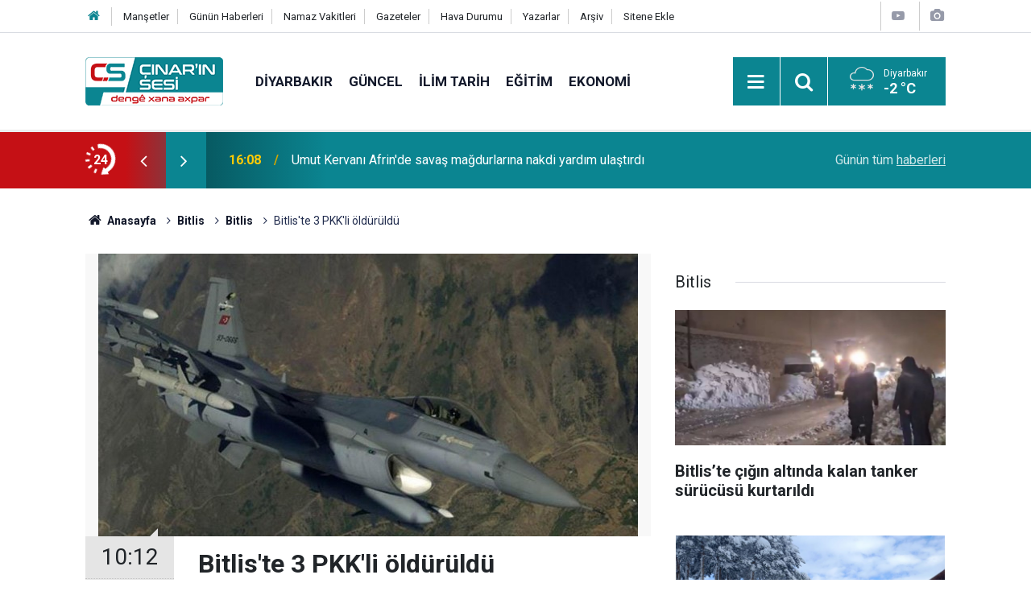

--- FILE ---
content_type: text/html; charset=UTF-8
request_url: https://www.cinarinsesi.com/bitliste-3-pkkli-olduruldu-201609h.htm
body_size: 9106
content:
<!doctype html>
	<html lang="tr">
	<head>
		<meta charset="utf-8"/>
		<meta http-equiv="X-UA-Compatible" content="IE=edge"/>
		<meta name="viewport" content="width=device-width, initial-scale=1"/>
		<title>Bitlis&#039;te 3 PKK&#039;li öldürüldü</title>
		<meta name="description" content="Bitlis kırsalında, İl Jandarma Komutanlığı timlerince hava destekli operasyon gerçekleştirildi." />
<link rel="canonical" href="https://www.cinarinsesi.com/bitliste-3-pkkli-olduruldu-201609h.htm" />
<link rel="amphtml" href="https://www.cinarinsesi.com/service/amp/bitliste-3-pkkli-olduruldu-201609h.htm" />
<meta property="og:type" content="article" />
<meta property="og:site_name" content="Çınarın Sesi" />
<meta property="og:url" content="https://www.cinarinsesi.com/bitliste-3-pkkli-olduruldu-201609h.htm" />
<meta property="og:title" content="Bitlis&#039;te 3 PKK&#039;li öldürüldü" />
<meta property="og:description" content="Bitlis kırsalında, İl Jandarma Komutanlığı timlerince hava destekli operasyon gerçekleştirildi." />
<meta property="og:image" content="https://www.cinarinsesi.com/d/news/230151.jpg" />
<meta property="og:image:width" content="702" />
<meta property="og:image:height" content="351" />
<meta name="twitter:card" content="summary_large_image" />
<meta name="twitter:site" content="@CinarinSesi" />
<meta name="twitter:url"  content="https://www.cinarinsesi.com/bitliste-3-pkkli-olduruldu-201609h.htm" />
<meta name="twitter:title" content="Bitlis&#039;te 3 PKK&#039;li öldürüldü" />
<meta name="twitter:description" content="Bitlis kırsalında, İl Jandarma Komutanlığı timlerince hava destekli operasyon gerçekleştirildi." />
<meta name="twitter:image" content="https://www.cinarinsesi.com/d/news/230151.jpg" />
		<meta name="robots" content="max-snippet:-1, max-image-preview:large, max-video-preview:-1"/>
		<link rel="manifest" href="/manifest.json"/>
		<link rel="icon" href="https://www.cinarinsesi.com/d/assets/favicon/favicon.ico"/>
		<meta name="generator" content="CM News 6.0"/>

		<link rel="preconnect" href="https://fonts.gstatic.com"/>
		<link rel="preconnect" href="https://www.google-analytics.com"/>
		<link rel="preconnect" href="https://stats.g.doubleclick.net"/>
		<link rel="preconnect" href="https://tpc.googlesyndication.com"/>
		<link rel="preconnect" href="https://pagead2.googlesyndication.com"/>

		<link rel="stylesheet" href="https://www.cinarinsesi.com/d/assets/bundle/2019-main.css?1745502072"/>

		<script>
			const BURL = "https://www.cinarinsesi.com/",
				DURL = "https://www.cinarinsesi.com/d/";
		</script>
		<script type="text/javascript" src="https://www.cinarinsesi.com/d/assets/bundle/2019-main.js?1745502072" async></script>

		<!-- Global site tag (gtag.js) - Google Analytics -->
<script async src="https://www.googletagmanager.com/gtag/js?id=G-B38D3Z9Q6R"></script>
<script>
  window.dataLayer = window.dataLayer || [];
  function gtag(){dataLayer.push(arguments);}
  gtag('js', new Date());

  gtag('config', 'G-B38D3Z9Q6R');
</script>


<meta name="yandex-verification" content="53d1d6a1c8f9fb50" />	</head>
	<body class="body-main news-detail news-133">
		<header class="base-header header-01">

	<div class="nav-top-container d-none d-lg-block">
		<div class="container">
			<div class="row">
				<div class="col">
					<nav class="nav-top">
	<div><a href="/" title="Anasayfa"><i class="icon-home"></i></a></div>
	<div><a href="/mansetler" title="Manşetler">Manşetler</a></div>
	<div><a href="/son-haberler" title="Günün Haberleri">Günün Haberleri</a></div>
	<div><a href="/namaz-vakitleri" title="Namaz Vakitleri">Namaz Vakitleri</a></div>
	<div><a href="/gazete-mansetleri" title="Gazete Manşetleri">Gazeteler</a></div>
	<div><a href="/weather.php" title="Hava Durumu">Hava Durumu</a></div>
	<div><a href="/yazarlar" title="Yazarlar">Yazarlar</a></div>
	<div><a href="/ara" title="Arşiv">Arşiv</a></div>
	<div><a href="/sitene-ekle" title="Sitene Ekle">Sitene Ekle</a></div>
</nav>				</div>
				<div class="col-auto nav-icon">
					<div>
	<a href="/web-tv" title="Web TV"><span class="icon-youtube-play"></span></a>
</div>
<div>
	<a href="/foto-galeri" title="Foto Galeri"><span class="icon-camera"></span></a>
</div>
				</div>
			</div>
		</div>
	</div>

	<div class="nav-main-container">
		<div class="container">
			<div class="row h-100 align-items-center flex-nowrap">
				<div class="col-10 col-xl-auto brand">
					<a href="/" rel="home" title="Çınarın Sesi">
						<img loading="lazy" src="https://www.cinarinsesi.com/d/assets/logo.png" alt="Çınarın Sesi" width="171" height="60"/>
					</a>
				</div>
				<div class="col-xl-auto d-none d-xl-block">
					<ul class="nav-main d-flex flex-row">
													<li>
								<a href="/diyarbakir-haberleri-29hk.htm" title="Diyarbakır">Diyarbakır</a>
							</li>
														<li>
								<a href="/guncel-haberleri-12hk.htm" title="Güncel">Güncel</a>
							</li>
														<li>
								<a href="/ilim-tarih-haberleri-25hk.htm" title="İlim Tarih">İlim Tarih</a>
							</li>
														<li>
								<a href="/egitim-haberleri-14hk.htm" title="Eğitim">Eğitim</a>
							</li>
														<li>
								<a href="/ekonomi-haberleri-15hk.htm" title="Ekonomi">Ekonomi</a>
							</li>
												</ul>
				</div>
				<div class="col-2 col-xl-auto d-flex justify-content-end ml-auto">
					<ul class="nav-tool d-flex flex-row">
						<li>
							<button class="btn show-all-menu" aria-label="Menu"><i class="icon-menu"></i></button>
						</li>
						<!--li class="d-none d-sm-block"><button class="btn" aria-label="Ara"><i class="icon-search"></i></button></li-->
						<li class="d-none d-sm-block">
							<a class="btn" href="/ara"><i class="icon-search"></i></a>
						</li>
													<li class="align-items-center d-none d-lg-flex weather">
								<span class="weather-icon float-left"><i class="icon-accu-22"></i></span>
																<div class="weather-info float-left">
									<div class="city">Diyarbakır										<span>-2 °C</span></div>
								</div>
							</li>
											</ul>
				</div>
			</div>
		</div>
	</div>

	<section class="bar-last-news">
	<div class="container d-flex align-items-center">
		<div class="icon">
			<i class="icon-spin-cm-1 animate-spin"></i>
			<span>24</span>
		</div>
		<div class="items">
			<div class="owl-carousel owl-align-items-center" data-options='{
				"items": 1,
				"rewind": true,
				"autoplay": true,
				"autoplayHoverPause": true,
				"dots": false,
				"nav": true,
				"navText": "icon-angle",
				"animateOut": "slideOutUp",
				"animateIn": "slideInUp"}'
			>
									<div class="item">
						<span class="time">16:08</span>
						<a href="/umut-kervani-afrinde-savas-magdurlarina-nakdi-yardim-ulastirdi-297487h.htm">Umut Kervanı Afrin'de savaş mağdurlarına nakdi yardım ulaştırdı</a>
					</div>
										<div class="item">
						<span class="time">16:06</span>
						<a href="/idev-yariyil-tatili-icin-ihya-ve-gelisim-rehberi-yayimladi-297486h.htm">İDEV yarıyıl tatili için ihya ve gelişim rehberi yayımladı</a>
					</div>
										<div class="item">
						<span class="time">16:05</span>
						<a href="/takdir-alan-mahmut-sami-mentes-verdigim-roportajla-gazzenin-yeniden-gundeme-gelmesi-297485h.htm">Takdir alan Mahmut Sami Menteş: Verdiğim röportajla Gazze'nin yeniden gündeme gelmesi beni sevindirdi</a>
					</div>
										<div class="item">
						<span class="time">14:27</span>
						<a href="/seyhcoban-sexcopan-koyunden-haci-abdulkuddus-kardas-vefat-etmistir-297484h.htm">Şeyhçoban (Şêxçopan) Köyünden Hacı ABDULKUDDUS KARDAŞ vefat etmiştir</a>
					</div>
										<div class="item">
						<span class="time">11:20</span>
						<a href="/yariyil-tatili-cocuk-ve-ergen-ruh-sagligini-nasil-etkiliyor-297482h.htm">Yarıyıl tatili çocuk ve ergen ruh sağlığını nasıl etkiliyor?</a>
					</div>
										<div class="item">
						<span class="time">11:18</span>
						<a href="/umut-kervanindan-halepin-esrefiye-mahallesinde-insani-yardim-seferberligi-297481h.htm">Umut Kervanı'ndan Halep'in Eşrefiye Mahallesi'nde insani yardım seferberliği</a>
					</div>
										<div class="item">
						<span class="time">11:16</span>
						<a href="/umut-kervani-sanliurfadan-yetim-ve-oksuz-cocuklara-doner-ve-pizza-ikrami-297480h.htm">Umut Kervanı Şanlıurfa’dan yetim ve öksüz çocuklara döner ve pizza ikramı</a>
					</div>
										<div class="item">
						<span class="time">10:42</span>
						<a href="/li-serekani-pisti-barina-berfe-asta-ave-bilind-buye-297483h.htm">Çavkanîya Çemê Reşan li Serêkanîyê piştî barîna berfê av zêde bûye</a>
					</div>
										<div class="item">
						<span class="time">10:39</span>
						<a href="/ahmed-sara-derbare-kurden-suriye-de-fermanek-imze-kir-297479h.htm">Ahmed Şara derbarê Kurdên Sûriyê de fermanek îmze kir</a>
					</div>
										<div class="item">
						<span class="time">10:30</span>
						<a href="/karwane-heviye-ji-kurden-rojava-yen-mexdur-re-alikariyan-gihand-297478h.htm">Karwanê Hêvîyê ji Kurdên Rojava yên mexdûr re alîkarîyan gihand</a>
					</div>
								</div>
		</div>
		<div class="all-link">
			<a href="/son-haberler">Günün tüm <u>haberleri</u></a>
		</div>
	</div>
</section>
</header>

<section class="breadcrumbs">
	<div class="container">

		<ol>
			<li><a href="https://www.cinarinsesi.com/"><h1><i class="icon-home"></i> Anasayfa</h1></a></li>
																		<li><a href="https://www.cinarinsesi.com/bitlis-haberleri-133hk.htm"><h2>Bitlis</h2></a></li>
																											<li><a href="https://www.cinarinsesi.com/bitlis-haberleri-237hk.htm"><h2>Bitlis</h2></a></li>
																					<li><h3>Bitlis'te 3 PKK'li öldürüldü</h3></li>
									</ol>

	</div>
</section>
<!-- -->
	<main role="main">
				<div class="container section-padding-gutter">
							<div class="row">
	<div class="col-12 col-lg-8">
	<div class="page-content  news-scroll" data-pages="[{&quot;id&quot;:&quot;297487&quot;,&quot;link&quot;:&quot;umut-kervani-afrinde-savas-magdurlarina-nakdi-yardim-ulastirdi-297487h.htm&quot;},{&quot;id&quot;:&quot;297486&quot;,&quot;link&quot;:&quot;idev-yariyil-tatili-icin-ihya-ve-gelisim-rehberi-yayimladi-297486h.htm&quot;},{&quot;id&quot;:&quot;297485&quot;,&quot;link&quot;:&quot;takdir-alan-mahmut-sami-mentes-verdigim-roportajla-gazzenin-yeniden-gundeme-gelmesi-297485h.htm&quot;},{&quot;id&quot;:&quot;297482&quot;,&quot;link&quot;:&quot;yariyil-tatili-cocuk-ve-ergen-ruh-sagligini-nasil-etkiliyor-297482h.htm&quot;},{&quot;id&quot;:&quot;297481&quot;,&quot;link&quot;:&quot;umut-kervanindan-halepin-esrefiye-mahallesinde-insani-yardim-seferberligi-297481h.htm&quot;},{&quot;id&quot;:&quot;297480&quot;,&quot;link&quot;:&quot;umut-kervani-sanliurfadan-yetim-ve-oksuz-cocuklara-doner-ve-pizza-ikrami-297480h.htm&quot;},{&quot;id&quot;:&quot;297483&quot;,&quot;link&quot;:&quot;li-serekani-pisti-barina-berfe-asta-ave-bilind-buye-297483h.htm&quot;},{&quot;id&quot;:&quot;297479&quot;,&quot;link&quot;:&quot;ahmed-sara-derbare-kurden-suriye-de-fermanek-imze-kir-297479h.htm&quot;},{&quot;id&quot;:&quot;297478&quot;,&quot;link&quot;:&quot;karwane-heviye-ji-kurden-rojava-yen-mexdur-re-alikariyan-gihand-297478h.htm&quot;},{&quot;id&quot;:&quot;297477&quot;,&quot;link&quot;:&quot;li-erzirome-di-febriqeya-keresteye-de-teqin-5-birindar-297477h.htm&quot;}]">
	<div class="post-article" id="news-'201609" data-order="1" data-id="201609" data-title="Bitlis&#039;te 3 PKK&#039;li öldürüldü" data-url="https://www.cinarinsesi.com/bitliste-3-pkkli-olduruldu-201609h.htm">
		<div class="article-detail news-detail">

			<div class="article-image">
									<div class="imgc image">
						<img loading="lazy" src="https://www.cinarinsesi.com/d/news/230151.jpg" data-sizes="auto" data-srcset-pass="https://www.cinarinsesi.com/d/news_ts/230151.jpg 414w, https://www.cinarinsesi.com/d/news_t/230151.jpg 702w, https://www.cinarinsesi.com/d/news/230151.jpg 1280w" alt="Bitlis&#039;te 3 PKK&#039;li öldürüldü"/>
					</div>
							</div>

			<aside class="article-side">
				<div class="position-sticky">
					<div class="content-date">
						<time class="p1" datetime="2020-03-24 10:12:00">10:12</time>
						<span class="p2">24 Mart 2020</span>
					</div>
					<div class="content-tools bookmark-block" data-type="1" data-twitter="CinarinSesi">
						<button class="icon-mail-alt bg" onclick="return openPopUp_520x390('/send_to_friend.php?type=1&amp;id=201609');" title="Arkadaşına Gönder"></button>
						<button class="icon-print bg" onclick="return openPopUp_670x500('/print.php?type=1&amp;id=201609')" title="Yazdır"></button>

													<button class="icon-comment bg" onclick="$.scrollTo('#comment_form_201609', 600);" title="Yorum Yap"></button>
																	</div>
				</div>
			</aside>

			<article class="article-content">

				<div class="content-heading">
					<h1 class="content-title">Bitlis'te 3 PKK'li öldürüldü</h1>
					<p class="content-description">Bitlis kırsalında, İl Jandarma Komutanlığı timlerince hava destekli operasyon gerçekleştirildi.</p>
				</div>

							<section class="banner banner-wide"><style>
				.follow-google-news {
					border-radius: 3px;
					background-color: #f1f1f1;
					display: inline-flex;
					flex-wrap: wrap;
					align-items: center;
					margin-bottom: 30px;
					padding: 10px;
					color: rgb(95, 99, 104);
					font-size: 22px;
				}

				.follow-google-news .m {
					flex-basis: 100%;
				}

				.follow-google-news .ft {
					color: #a30000;
					margin-left: 8px;
					font-size: 16px;
					font-weight: 700;
				}
			</style>
			<a class="follow-google-news" href="https://news.google.com/publications/CAAqBwgKMNbMoAsw3ta4Aw" title="Çınarın Sesi - Google Haberler" target="_blank" rel="noopener" data-track='{"category" : "socialEvents", "label": "followGoogleNewsTop", "action": "click"}'>
				<span class="m">Sitemize destek olmak için</span>
				<span class="gl" aria-hidden="true">
							<svg xmlns="http://www.w3.org/2000/svg" width="74" height="24" viewBox="0 0 74 24"><path fill="#4285F4" d="M9.24 8.19v2.46h5.88c-.18 1.38-.64 2.39-1.34 3.1-.86.86-2.2 1.8-4.54 1.8-3.62 0-6.45-2.92-6.45-6.54s2.83-6.54 6.45-6.54c1.95 0 3.38.77 4.43 1.76L15.4 2.5C13.94 1.08 11.98 0 9.24 0 4.28 0 .11 4.04.11 9s4.17 9 9.13 9c2.68 0 4.7-.88 6.28-2.52 1.62-1.62 2.13-3.91 2.13-5.75 0-.57-.04-1.1-.13-1.54H9.24z"/><path fill="#EA4335" d="M25 6.19c-3.21 0-5.83 2.44-5.83 5.81 0 3.34 2.62 5.81 5.83 5.81s5.83-2.46 5.83-5.81c0-3.37-2.62-5.81-5.83-5.81zm0 9.33c-1.76 0-3.28-1.45-3.28-3.52 0-2.09 1.52-3.52 3.28-3.52s3.28 1.43 3.28 3.52c0 2.07-1.52 3.52-3.28 3.52z"/><path fill="#4285F4" d="M53.58 7.49h-.09c-.57-.68-1.67-1.3-3.06-1.3C47.53 6.19 45 8.72 45 12c0 3.26 2.53 5.81 5.43 5.81 1.39 0 2.49-.62 3.06-1.32h.09v.81c0 2.22-1.19 3.41-3.1 3.41-1.56 0-2.53-1.12-2.93-2.07l-2.22.92c.64 1.54 2.33 3.43 5.15 3.43 2.99 0 5.52-1.76 5.52-6.05V6.49h-2.42v1zm-2.93 8.03c-1.76 0-3.1-1.5-3.1-3.52 0-2.05 1.34-3.52 3.1-3.52 1.74 0 3.1 1.5 3.1 3.54.01 2.03-1.36 3.5-3.1 3.5z"/><path fill="#FBBC05" d="M38 6.19c-3.21 0-5.83 2.44-5.83 5.81 0 3.34 2.62 5.81 5.83 5.81s5.83-2.46 5.83-5.81c0-3.37-2.62-5.81-5.83-5.81zm0 9.33c-1.76 0-3.28-1.45-3.28-3.52 0-2.09 1.52-3.52 3.28-3.52s3.28 1.43 3.28 3.52c0 2.07-1.52 3.52-3.28 3.52z"/><path fill="#34A853" d="M58 .24h2.51v17.57H58z"/><path fill="#EA4335" d="M68.26 15.52c-1.3 0-2.22-.59-2.82-1.76l7.77-3.21-.26-.66c-.48-1.3-1.96-3.7-4.97-3.7-2.99 0-5.48 2.35-5.48 5.81 0 3.26 2.46 5.81 5.76 5.81 2.66 0 4.2-1.63 4.84-2.57l-1.98-1.32c-.66.96-1.56 1.6-2.86 1.6zm-.18-7.15c1.03 0 1.91.53 2.2 1.28l-5.25 2.17c0-2.44 1.73-3.45 3.05-3.45z"/></svg>
						</span>
				<span class="gh">Haberler</span>
				<span class="ft">'de takip edin</span>
				<span class="m" style="text-decoration: underline"> <b style="color: rgb(26, 115, 232)">✰</b> işaretine basmayı unutmayın</span>
			</a></section>
		
				
				<div class="text-content">
					<p>İçişleri Bakanlığı, "İç güvenlik operasyonları kapsamında; Bitlis kırsalında İl Jandarma Komutanlığı Jandarma Özel Harekât timlerince gerçekleştirilen hava destekli operasyonda, eylem hazırlığındaki 3 terörist silahlarıyla birlikte etkisiz hale getirilmiştir." açıklamasını yaptı.</p><p><strong><span style="color:#c0392b;"><em>İLKHA</em></span></strong></p></p>				</div>

				
				
				
				
				
				
				
			</article>
		</div>

		
				<section class="comment-block">
		<header class="caption"><span>HABERE</span> YORUM KAT</header>

		<div class="comment_add clearfix">
	<form method="post" id="comment_form_201609" onsubmit="return addComment(this, 1, 201609);">
		<textarea name="comment_content" class="comment_content" rows="6" placeholder="YORUMUNUZ" maxlength="600"></textarea>
		<input type="hidden" name="reply" value="0"/>
		<span class="reply_to"></span>
		<input type="text" name="member_name" class="member_name" placeholder="AD-SOYAD"/>
		<input type="submit" name="comment_submit" class="comment_submit" value="YORUMLA"/>
	</form>
			<div class="info"><b>UYARI:</b> Küfür, hakaret, rencide edici cümleler veya imalar, inançlara saldırı içeren, imla kuralları ile yazılmamış,<br /> Türkçe karakter kullanılmayan ve büyük harflerle yazılmış yorumlar onaylanmamaktadır.</div>
	</div>
		
	</section>


<!-- -->

		
		
			</div>
	</div>
	</div>
			<div class="col-12 col-lg-4">
			<section class="side-content news-side-list ">
			<header class="side-caption">
			<div><span>Bitlis </span></div>
		</header>
		<div class="row">
																<div class="col-12 mb-4 box-02">
						<div class="post-item ia">
			<a href="/bitliste-cigin-altinda-kalan-tanker-surucusu-kurtarildi-297190h.htm">
				<div class="imgc">
					<img loading="lazy" src="https://www.cinarinsesi.com/d/news/323224.jpg" alt="Bitlis’te çığın altında kalan tanker sürücüsü kurtarıldı"/>
				</div>
				<span class="t">Bitlis’te çığın altında kalan tanker sürücüsü kurtarıldı</span>
											</a>
		</div>
					</div>
			
														<div class="col-12 mb-4 box-02">
						<div class="post-item ia">
			<a href="/bitliste-hayat-durdu-kirsal-alanlarla-iletisim-kesildi-297080h.htm">
				<div class="imgc">
					<img loading="lazy" src="https://www.cinarinsesi.com/d/news/323118.jpg" alt="Bitlis’te hayat durdu, kırsal alanlarla iletişim kesildi"/>
				</div>
				<span class="t">Bitlis’te hayat durdu, kırsal alanlarla iletişim kesildi</span>
											</a>
		</div>
					</div>
															<div class="col-12">
									</div>
			
														<div class="col-12 mb-4 box-02">
						<div class="post-item ia">
			<a href="/bitliste-35-koy-yolu-ulasima-kapandi-296891h.htm">
				<div class="imgc">
					<img loading="lazy" src="https://www.cinarinsesi.com/d/news/322944.jpg" alt="Bitlis’te 35 köy yolu ulaşıma kapandı"/>
				</div>
				<span class="t">Bitlis’te 35 köy yolu ulaşıma kapandı</span>
											</a>
		</div>
					</div>
			
														<div class="col-12 mb-4 box-02">
						<div class="post-item ia">
			<a href="/bitliste-otomobil-sarampole-devrildi-biri-agir-2-yarali-295408h.htm">
				<div class="imgc">
					<img loading="lazy" src="https://www.cinarinsesi.com/d/news/321660.jpg" alt="Bitlis&#039;te otomobil şarampole devrildi: Biri ağır, 2 yaralı"/>
				</div>
				<span class="t">Bitlis'te otomobil şarampole devrildi: Biri ağır, 2 yaralı</span>
											</a>
		</div>
					</div>
															<div class="col-12">
									</div>
			
														<div class="col-12 mb-4 box-02">
						<div class="post-item ia">
			<a href="/bitliste-icazet-merasimde-eller-gazze-icin-semaya-kalkti-295164h.htm">
				<div class="imgc">
					<img loading="lazy" src="https://www.cinarinsesi.com/d/news/321415.jpg" alt="Bitlis&#039;te icazet merasimde eller Gazze için semaya kalktı"/>
				</div>
				<span class="t">Bitlis'te icazet merasimde eller Gazze için semaya kalktı</span>
											</a>
		</div>
					</div>
			
														<div class="col-12 mb-4 box-02">
						<div class="post-item ia">
			<a href="/nemrut-kalderasinda-ayinin-saldiri-girisimi-cep-telefonu-kamerasina-yansidi-294477h.htm">
				<div class="imgc">
					<img loading="lazy" src="https://www.cinarinsesi.com/d/news/320803.jpg" alt="Nemrut Kalderası&#039;nda ayının saldırı girişimi cep telefonu kamerasına yansıdı"/>
				</div>
				<span class="t">Nemrut Kalderası'nda ayının saldırı girişimi cep telefonu kamerasına yansıdı</span>
											</a>
		</div>
					</div>
															<div class="col-12">
									</div>
			
														<div class="col-12 mb-4 box-02">
						<div class="post-item ia">
			<a href="/bitliste-sosyal-medyada-silahli-paylasim-yapanlar-gozaltina-alindi-292603h.htm">
				<div class="imgc">
					<img loading="lazy" src="https://www.cinarinsesi.com/d/news/319199.jpg" alt="Bitlis’te sosyal medyada silahlı paylaşım yapanlar gözaltına alındı"/>
				</div>
				<span class="t">Bitlis’te sosyal medyada silahlı paylaşım yapanlar gözaltına alındı</span>
											</a>
		</div>
					</div>
			
														<div class="col-12 mb-4 box-02">
						<div class="post-item ia">
			<a href="/kar-yagisi-nedeniyle-bircok-ilde-egitime-ara-verildi-292564h.htm">
				<div class="imgc">
					<img loading="lazy" src="https://www.cinarinsesi.com/d/news/319164.jpg" alt="Kar yağışı nedeniyle birçok ilde eğitime ara verildi"/>
				</div>
				<span class="t">Kar yağışı nedeniyle birçok ilde eğitime ara verildi</span>
											</a>
		</div>
					</div>
												</div>
</section>		</div>
		</div>
		</div>
	</main>

	<footer class="base-footer footer-01">
	<div class="nav-top-container">
		<div class="container">
			<div class="row">
				<div class="col-12 col-lg-auto">
					Çınarın Sesi &copy; 2012				</div>
				<div class="col-12 col-lg-auto">
					<nav class="nav-footer">
	<div><a href="/kunye" title="Künye">Künye</a></div>
	<div><a href="/gizlilik-ilkeleri" title="Gizlilik İlkeleri">Gizlilik İlkeleri</a></div>
	<div><a href="/kullanim-sartlari" title="Kullanım Şartları">Kullanım Şartları</a></div>
</nav>				</div>
				<div class="col-12 col-lg-auto">
					<div class="nav-social"><a class="facebook-bg" href="https://www.facebook.com/CinarinSesi" rel="nofollow noopener noreferrer" target="_blank" title="Facebook ile takip et"><i class="icon-facebook"></i></a><a class="twitter-bg" href="https://twitter.com/CinarinSesi" rel="nofollow noopener noreferrer" target="_blank" title="Twitter ile takip et"><i class="icon-twitter"></i></a><a class="youtube-bg" href="https://www.youtube.com/channel/UCzrEOE_lxi2FOnhx8UuJRcQ" rel="nofollow noopener noreferrer" target="_blank" title="Youtube sayfamıza abone ol"><i class="icon-youtube"></i></a><a class="pinterest-bg" href="https://www.pinterest.com/cinarinsesi" rel="nofollow noopener noreferrer" target="_blank" title="Pinterest ile takip et"><i class="icon-pinterest"></i></a><a class="rss-bg" href="/service/rss.php" target="_blank" title="RSS, News Feed, Haber Beslemesi"><i class="icon-rss"></i></a></div>				</div>
			</div>
		</div>
	</div>
			<section class="nav-tags-container">
			<div class="container">
				<ul class="nav-tags">
    <li><a href="/diyarbakir-haberleri-29hk.htm" title="Diyarbakır Haberleri">Diyarbakır Haberleri</a></li>
    <li><a href="/baglar-haberleri-1165hk.htm" title="Bağlar Haberleri">Bağlar Haberleri</a></li>
    <li><a href="/sur-haberleri-1166hk.htm" title="Sur Haberleri">Sur Haberleri</a></li>
    <li><a href="/kayapinar-haberleri-1168hk.htm" title="Kayapınar Haberleri">Kayapınar Haberleri</a></li>
    <li><a href="/yenisehir-haberleri-1167hk.htm" title="Yenişehir Haberleri">Yenişehir Haberleri</a></li>
    <li><a href="/bismil-haberleri-47hk.htm" title="Bismil Haberleri">Bismil Haberleri</a></li>
    <li><a href="/cermik-haberleri-48hk.htm" title="Çermik Haberleri">Çermik Haberleri</a></li>
    <li><a href="/cinar-haberleri-24hk.htm" title="Çınar Haberleri">Çınar Haberleri</a></li>
    <li><a href="/cungus-haberleri-49hk.htm" title="Çüngüş Haberleri">Çüngüş Haberleri</a></li>
    <li><a href="/dicle-haberleri-50hk.htm" title="Dicle Haberleri">Dicle Haberleri</a></li>
    <li><a href="/egil-haberleri-51hk.htm" title="Eğil Haberleri">Eğil Haberleri</a></li>
    <li><a href="/ergani-haberleri-52hk.htm" title="Ergani Haberleri">Ergani Haberleri</a></li>
    <li><a href="/hani-haberleri-53hk.htm" title="Hani Haberleri">Hani Haberleri</a></li>
    <li><a href="/hazro-haberleri-54hk.htm" title="Hazro Haberleri">Hazro Haberleri</a></li>
    <li><a href="/kocakoy-haberleri-55hk.htm" title="Kocaköy Haberleri">Kocaköy Haberleri</a></li>
    <li><a href="/kulp-haberleri-56hk.htm" title="Kulp Haberleri">Kulp Haberleri</a></li>
    <li><a href="/lice-haberleri-57hk.htm" title="Lice Haberleri">Lice Haberleri</a></li>
    <li><a href="/silvan-haberleri-58hk.htm" title="Silvan Haberleri">Silvan Haberleri</a></li>
</ul>			</div>
		</section>
		<div class="container">
		<div class="row">
			<div class="col cm-sign">
				<i class="icon-cm" title="CM Bilişim Teknolojileri"></i>
				<a href="https://www.cmbilisim.com/haber-portali-20s.htm?utm_referrer=https%3A%2F%2Fwww.cinarinsesi.com%2F" target="_blank" title="CMNews Haber Portalı Yazılımı">Haber Portalı Yazılımı</a>
			</div>
		</div>
	</div>
</footer>
<div id="nav-all" class="nav-all nav-all-01 overlay">
	<div class="logo-container">
		<img src="https://www.cinarinsesi.com/d/assets/logo.png" alt="Çınarın Sesi" width="171" height="60" class="show-all-menu">
		<button id="close-nav-all" class="show-all-menu close"><i class="icon-cancel"></i></button>
	</div>
	<div class="search-container">
		<form action="/ara">
			<input type="text" placeholder="Sitede Ara" name="key"><button type="submit"><i class="icon-search"></i></button>
		</form>
	</div>
	<nav>
		<header class="caption">Haberler</header>
<ul class="topics">
		<li><a href="/son-haberler">Son Haberler</a></li>
	<li><a href="/mansetler">Manşetler</a></li>
			<li>
			<a href="/diyarbakir-haberleri-29hk.htm" title="Diyarbakır">Diyarbakır</a>
		</li>
				<li>
			<a href="/guncel-haberleri-12hk.htm" title="Güncel">Güncel</a>
		</li>
				<li>
			<a href="/ilim-tarih-haberleri-25hk.htm" title="İlim Tarih">İlim Tarih</a>
		</li>
				<li>
			<a href="/egitim-haberleri-14hk.htm" title="Eğitim">Eğitim</a>
		</li>
				<li>
			<a href="/ekonomi-haberleri-15hk.htm" title="Ekonomi">Ekonomi</a>
		</li>
				<li>
			<a href="/siyaset-haberleri-16hk.htm" title="Siyaset">Siyaset</a>
		</li>
				<li>
			<a href="/bilim-teknoloji-haberleri-17hk.htm" title="Bilim Teknoloji">Bilim Teknoloji</a>
		</li>
				<li>
			<a href="/ingilizce-haberleri-1170hk.htm" title="İngilizce">İngilizce</a>
		</li>
				<li>
			<a href="/kultur-sanat-haberleri-18hk.htm" title="Kültür Sanat">Kültür Sanat</a>
		</li>
				<li>
			<a href="/yasam-saglik-haberleri-20hk.htm" title="Yaşam Sağlık">Yaşam Sağlık</a>
		</li>
				<li>
			<a href="/kurdi-haberleri-21hk.htm" title="Kurdî">Kurdî</a>
		</li>
				<li>
			<a href="/dunya-haberleri-13hk.htm" title="Dünya">Dünya</a>
		</li>
				<li>
			<a href="/medya-kritik-haberleri-26hk.htm" title="Medya Kritik">Medya Kritik</a>
		</li>
				<li>
			<a href="/roportaj-haberleri-947hk.htm" title="Röportaj">Röportaj</a>
		</li>
				<li>
			<a href="/medyadan-alinti-haberleri-27hk.htm" title="Medyadan Alıntı">Medyadan Alıntı</a>
		</li>
				<li>
			<a href="/dernek-faaliyetleri-haberleri-28hk.htm" title="Dernek Faaliyetleri">Dernek Faaliyetleri</a>
		</li>
				<li>
			<a href="/haber-analiz-haberleri-946hk.htm" title="Haber Analiz">Haber Analiz</a>
		</li>
				<li>
			<a href="/islam-ve-kuran-haberleri-30hk.htm" title="İslam Ve Kuran">İslam Ve Kuran</a>
		</li>
				<li>
			<a href="/tarim-ve-hayvancilik-haberleri-31hk.htm" title="Tarım Ve Hayvancılık">Tarım Ve Hayvancılık</a>
		</li>
				<li>
			<a href="/hayvanlar-alemi-haberleri-948hk.htm" title="Hayvanlar Alemi">Hayvanlar Alemi</a>
		</li>
				<li>
			<a href="/taziye-mesajlari-haberleri-944hk.htm" title="Taziye Mesajları">Taziye Mesajları</a>
		</li>
				<li>
			<a href="/biyografi-haberleri-945hk.htm" title="Biyografi">Biyografi</a>
		</li>
		
</ul>
<header class="caption">Diğer İçerikler</header>
<ul class="topics">
		<li><a href="/foto-galeri">Foto Galeri</a></li>
	<li><a href="/web-tv">Web Tv</a></li>
	<li><a href="/yazarlar">Yazarlar</a></li>
	<li><a href="/gazete-mansetleri">Gazete Manşetleri</a></li>
	
</ul>
<header class="caption">Kurumsal</header>
<ul class="topics">
		<li><a href="/kunye">Künye</a></li>
	<li><a href="/iletisim">İletişim</a></li>
	<li><a href="/gizlilik-ilkeleri">Gizlilik İlkeleri</a></li>
	<li><a href="/kullanim-sartlari">Kullanım Şartları</a></li>
	<li><a href="/sitene-ekle">Geliştiriciler İçin</a></li>
	
</ul>	</nav>
</div>
<!-- -->
<script type="application/ld+json">
{
    "@context": "http://schema.org",
    "@graph": [
        {
            "@type": "WebSite",
            "url": "https://www.cinarinsesi.com/",
            "name": "Çınarın Sesi",
            "description": "Çınar'ın Sesi, Çınar Gündem, Çınar Haber, Son Dakika Çınar Haberleri",
            "potentialAction": {
                "@type": "SearchAction",
                "target": "https://www.cinarinsesi.com/ara?key={search_term_string}",
                "query-input": "required name=search_term_string"
            }
        },
        {
            "@type": "Organization",
            "name": "Çınarın Sesi",
            "url": "https://www.cinarinsesi.com/",
            "logo": "https://www.cinarinsesi.com/d/assets/logo.png",
            "telephone": "537 780 41 87",
            "address": "Cumhuriyet Mahallesi Badem Caddesi No:46  Çınar/Diyarbakır",
            "sameAs": [
                "https://www.facebook.com/CinarinSesi",
                "https://www.twitter.com/CinarinSesi"
            ]
        },
        {
            "@type": "BreadcrumbList",
            "itemListElement": [
                {
                    "@type": "ListItem",
                    "position": 1,
                    "name": "Anasayfa",
                    "item": "https://www.cinarinsesi.com/"
                },
                {
                    "@type": "ListItem",
                    "position": 2,
                    "name": "Bitlis",
                    "item": "https://www.cinarinsesi.com/bitlis-haberleri-133hk.htm"
                },
                {
                    "@type": "ListItem",
                    "position": 3,
                    "name": "Bitlis",
                    "item": "https://www.cinarinsesi.com/bitlis-haberleri-237hk.htm"
                }
            ]
        },
        {
            "@type": "NewsArticle",
            "datePublished": "2020-03-24T10:12:03+03:00",
            "dateCreated": "2020-03-24T10:12:03+03:00",
            "dateModified": "2020-03-24T11:11:54+03:00",
            "headline": "Bitlis&#039;te 3 PKK&#039;li öldürüldü",
            "description": "Bitlis kırsalında, İl Jandarma Komutanlığı timlerince hava destekli operasyon gerçekleştirildi.",
            "articleSection": "Bitlis",
            "image": [
                "https://www.cinarinsesi.com/d/news/230151.jpg"
            ],
            "speakable": {
                "@type": "SpeakableSpecification",
                "cssSelector": [
                    ".content-title",
                    ".content-description",
                    ".text-content"
                ]
            },
            "author": {
                "@type": "Organization",
                "name": "Çınar'ın Sesi",
                "logo": {
                    "@type": "ImageObject",
                    "url": "https://www.cinarinsesi.com/d/assets/logo-amp.png",
                    "width": 600,
                    "height": 60
                }
            },
            "publisher": {
                "@type": "Organization",
                "name": "Çınar'ın Sesi",
                "logo": {
                    "@type": "ImageObject",
                    "url": "https://www.cinarinsesi.com/d/assets/logo-amp.png",
                    "width": 600,
                    "height": 60
                }
            },
            "mainEntityOfPage": "https://www.cinarinsesi.com/bitliste-3-pkkli-olduruldu-201609h.htm",
            "inLanguage": "tr-TR"
        }
    ]
}
</script>
			<!-- 0.036687135696411 -->
	<script defer src="https://static.cloudflareinsights.com/beacon.min.js/vcd15cbe7772f49c399c6a5babf22c1241717689176015" integrity="sha512-ZpsOmlRQV6y907TI0dKBHq9Md29nnaEIPlkf84rnaERnq6zvWvPUqr2ft8M1aS28oN72PdrCzSjY4U6VaAw1EQ==" data-cf-beacon='{"version":"2024.11.0","token":"9b28855b356f402bb96523473f4f3ca3","r":1,"server_timing":{"name":{"cfCacheStatus":true,"cfEdge":true,"cfExtPri":true,"cfL4":true,"cfOrigin":true,"cfSpeedBrain":true},"location_startswith":null}}' crossorigin="anonymous"></script>
</body>
	</html>
	